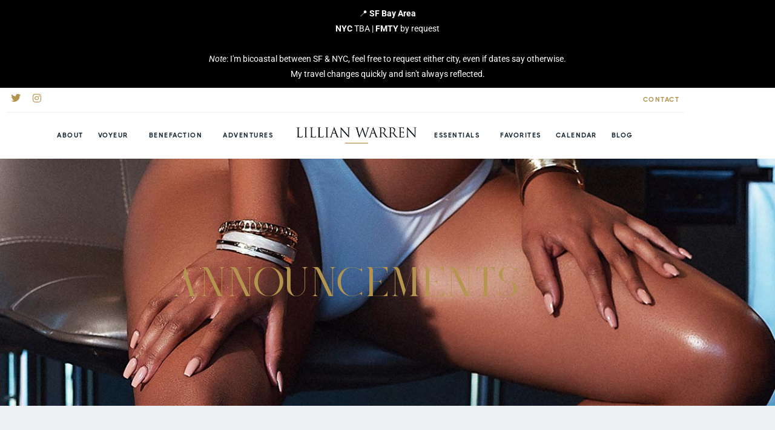

--- FILE ---
content_type: text/html; charset=UTF-8
request_url: https://lillianwarren.ch/category/announcements/
body_size: 16883
content:
<!doctype html>
<html lang="en-US">
<head>
	<meta charset="UTF-8">
	<meta name="viewport" content="width=device-width, initial-scale=1">
	<link rel="profile" href="https://gmpg.org/xfn/11">
	<title>Announcements &#8211; Lillian Warren</title>
<meta name='robots' content='max-image-preview:large' />
<link rel="alternate" type="application/rss+xml" title="Lillian Warren &raquo; Feed" href="https://lillianwarren.ch/feed/" />
<link rel="alternate" type="application/rss+xml" title="Lillian Warren &raquo; Comments Feed" href="https://lillianwarren.ch/comments/feed/" />
<link rel="alternate" type="application/rss+xml" title="Lillian Warren &raquo; Announcements Category Feed" href="https://lillianwarren.ch/category/announcements/feed/" />
		<!-- This site uses the Google Analytics by MonsterInsights plugin v9.8.0 - Using Analytics tracking - https://www.monsterinsights.com/ -->
							<script src="//www.googletagmanager.com/gtag/js?id=G-5GYM6WWLXP"  data-cfasync="false" data-wpfc-render="false" async></script>
			<script data-cfasync="false" data-wpfc-render="false">
				var mi_version = '9.8.0';
				var mi_track_user = true;
				var mi_no_track_reason = '';
								var MonsterInsightsDefaultLocations = {"page_location":"https:\/\/lillianwarren.ch\/category\/announcements\/"};
								if ( typeof MonsterInsightsPrivacyGuardFilter === 'function' ) {
					var MonsterInsightsLocations = (typeof MonsterInsightsExcludeQuery === 'object') ? MonsterInsightsPrivacyGuardFilter( MonsterInsightsExcludeQuery ) : MonsterInsightsPrivacyGuardFilter( MonsterInsightsDefaultLocations );
				} else {
					var MonsterInsightsLocations = (typeof MonsterInsightsExcludeQuery === 'object') ? MonsterInsightsExcludeQuery : MonsterInsightsDefaultLocations;
				}

								var disableStrs = [
										'ga-disable-G-5GYM6WWLXP',
									];

				/* Function to detect opted out users */
				function __gtagTrackerIsOptedOut() {
					for (var index = 0; index < disableStrs.length; index++) {
						if (document.cookie.indexOf(disableStrs[index] + '=true') > -1) {
							return true;
						}
					}

					return false;
				}

				/* Disable tracking if the opt-out cookie exists. */
				if (__gtagTrackerIsOptedOut()) {
					for (var index = 0; index < disableStrs.length; index++) {
						window[disableStrs[index]] = true;
					}
				}

				/* Opt-out function */
				function __gtagTrackerOptout() {
					for (var index = 0; index < disableStrs.length; index++) {
						document.cookie = disableStrs[index] + '=true; expires=Thu, 31 Dec 2099 23:59:59 UTC; path=/';
						window[disableStrs[index]] = true;
					}
				}

				if ('undefined' === typeof gaOptout) {
					function gaOptout() {
						__gtagTrackerOptout();
					}
				}
								window.dataLayer = window.dataLayer || [];

				window.MonsterInsightsDualTracker = {
					helpers: {},
					trackers: {},
				};
				if (mi_track_user) {
					function __gtagDataLayer() {
						dataLayer.push(arguments);
					}

					function __gtagTracker(type, name, parameters) {
						if (!parameters) {
							parameters = {};
						}

						if (parameters.send_to) {
							__gtagDataLayer.apply(null, arguments);
							return;
						}

						if (type === 'event') {
														parameters.send_to = monsterinsights_frontend.v4_id;
							var hookName = name;
							if (typeof parameters['event_category'] !== 'undefined') {
								hookName = parameters['event_category'] + ':' + name;
							}

							if (typeof MonsterInsightsDualTracker.trackers[hookName] !== 'undefined') {
								MonsterInsightsDualTracker.trackers[hookName](parameters);
							} else {
								__gtagDataLayer('event', name, parameters);
							}
							
						} else {
							__gtagDataLayer.apply(null, arguments);
						}
					}

					__gtagTracker('js', new Date());
					__gtagTracker('set', {
						'developer_id.dZGIzZG': true,
											});
					if ( MonsterInsightsLocations.page_location ) {
						__gtagTracker('set', MonsterInsightsLocations);
					}
										__gtagTracker('config', 'G-5GYM6WWLXP', {"forceSSL":"true","link_attribution":"true"} );
										window.gtag = __gtagTracker;										(function () {
						/* https://developers.google.com/analytics/devguides/collection/analyticsjs/ */
						/* ga and __gaTracker compatibility shim. */
						var noopfn = function () {
							return null;
						};
						var newtracker = function () {
							return new Tracker();
						};
						var Tracker = function () {
							return null;
						};
						var p = Tracker.prototype;
						p.get = noopfn;
						p.set = noopfn;
						p.send = function () {
							var args = Array.prototype.slice.call(arguments);
							args.unshift('send');
							__gaTracker.apply(null, args);
						};
						var __gaTracker = function () {
							var len = arguments.length;
							if (len === 0) {
								return;
							}
							var f = arguments[len - 1];
							if (typeof f !== 'object' || f === null || typeof f.hitCallback !== 'function') {
								if ('send' === arguments[0]) {
									var hitConverted, hitObject = false, action;
									if ('event' === arguments[1]) {
										if ('undefined' !== typeof arguments[3]) {
											hitObject = {
												'eventAction': arguments[3],
												'eventCategory': arguments[2],
												'eventLabel': arguments[4],
												'value': arguments[5] ? arguments[5] : 1,
											}
										}
									}
									if ('pageview' === arguments[1]) {
										if ('undefined' !== typeof arguments[2]) {
											hitObject = {
												'eventAction': 'page_view',
												'page_path': arguments[2],
											}
										}
									}
									if (typeof arguments[2] === 'object') {
										hitObject = arguments[2];
									}
									if (typeof arguments[5] === 'object') {
										Object.assign(hitObject, arguments[5]);
									}
									if ('undefined' !== typeof arguments[1].hitType) {
										hitObject = arguments[1];
										if ('pageview' === hitObject.hitType) {
											hitObject.eventAction = 'page_view';
										}
									}
									if (hitObject) {
										action = 'timing' === arguments[1].hitType ? 'timing_complete' : hitObject.eventAction;
										hitConverted = mapArgs(hitObject);
										__gtagTracker('event', action, hitConverted);
									}
								}
								return;
							}

							function mapArgs(args) {
								var arg, hit = {};
								var gaMap = {
									'eventCategory': 'event_category',
									'eventAction': 'event_action',
									'eventLabel': 'event_label',
									'eventValue': 'event_value',
									'nonInteraction': 'non_interaction',
									'timingCategory': 'event_category',
									'timingVar': 'name',
									'timingValue': 'value',
									'timingLabel': 'event_label',
									'page': 'page_path',
									'location': 'page_location',
									'title': 'page_title',
									'referrer' : 'page_referrer',
								};
								for (arg in args) {
																		if (!(!args.hasOwnProperty(arg) || !gaMap.hasOwnProperty(arg))) {
										hit[gaMap[arg]] = args[arg];
									} else {
										hit[arg] = args[arg];
									}
								}
								return hit;
							}

							try {
								f.hitCallback();
							} catch (ex) {
							}
						};
						__gaTracker.create = newtracker;
						__gaTracker.getByName = newtracker;
						__gaTracker.getAll = function () {
							return [];
						};
						__gaTracker.remove = noopfn;
						__gaTracker.loaded = true;
						window['__gaTracker'] = __gaTracker;
					})();
									} else {
										console.log("");
					(function () {
						function __gtagTracker() {
							return null;
						}

						window['__gtagTracker'] = __gtagTracker;
						window['gtag'] = __gtagTracker;
					})();
									}
			</script>
			
							<!-- / Google Analytics by MonsterInsights -->
		<style id='wp-img-auto-sizes-contain-inline-css'>
img:is([sizes=auto i],[sizes^="auto," i]){contain-intrinsic-size:3000px 1500px}
/*# sourceURL=wp-img-auto-sizes-contain-inline-css */
</style>
<style id='global-styles-inline-css'>
:root{--wp--preset--aspect-ratio--square: 1;--wp--preset--aspect-ratio--4-3: 4/3;--wp--preset--aspect-ratio--3-4: 3/4;--wp--preset--aspect-ratio--3-2: 3/2;--wp--preset--aspect-ratio--2-3: 2/3;--wp--preset--aspect-ratio--16-9: 16/9;--wp--preset--aspect-ratio--9-16: 9/16;--wp--preset--color--black: #000000;--wp--preset--color--cyan-bluish-gray: #abb8c3;--wp--preset--color--white: #ffffff;--wp--preset--color--pale-pink: #f78da7;--wp--preset--color--vivid-red: #cf2e2e;--wp--preset--color--luminous-vivid-orange: #ff6900;--wp--preset--color--luminous-vivid-amber: #fcb900;--wp--preset--color--light-green-cyan: #7bdcb5;--wp--preset--color--vivid-green-cyan: #00d084;--wp--preset--color--pale-cyan-blue: #8ed1fc;--wp--preset--color--vivid-cyan-blue: #0693e3;--wp--preset--color--vivid-purple: #9b51e0;--wp--preset--gradient--vivid-cyan-blue-to-vivid-purple: linear-gradient(135deg,rgb(6,147,227) 0%,rgb(155,81,224) 100%);--wp--preset--gradient--light-green-cyan-to-vivid-green-cyan: linear-gradient(135deg,rgb(122,220,180) 0%,rgb(0,208,130) 100%);--wp--preset--gradient--luminous-vivid-amber-to-luminous-vivid-orange: linear-gradient(135deg,rgb(252,185,0) 0%,rgb(255,105,0) 100%);--wp--preset--gradient--luminous-vivid-orange-to-vivid-red: linear-gradient(135deg,rgb(255,105,0) 0%,rgb(207,46,46) 100%);--wp--preset--gradient--very-light-gray-to-cyan-bluish-gray: linear-gradient(135deg,rgb(238,238,238) 0%,rgb(169,184,195) 100%);--wp--preset--gradient--cool-to-warm-spectrum: linear-gradient(135deg,rgb(74,234,220) 0%,rgb(151,120,209) 20%,rgb(207,42,186) 40%,rgb(238,44,130) 60%,rgb(251,105,98) 80%,rgb(254,248,76) 100%);--wp--preset--gradient--blush-light-purple: linear-gradient(135deg,rgb(255,206,236) 0%,rgb(152,150,240) 100%);--wp--preset--gradient--blush-bordeaux: linear-gradient(135deg,rgb(254,205,165) 0%,rgb(254,45,45) 50%,rgb(107,0,62) 100%);--wp--preset--gradient--luminous-dusk: linear-gradient(135deg,rgb(255,203,112) 0%,rgb(199,81,192) 50%,rgb(65,88,208) 100%);--wp--preset--gradient--pale-ocean: linear-gradient(135deg,rgb(255,245,203) 0%,rgb(182,227,212) 50%,rgb(51,167,181) 100%);--wp--preset--gradient--electric-grass: linear-gradient(135deg,rgb(202,248,128) 0%,rgb(113,206,126) 100%);--wp--preset--gradient--midnight: linear-gradient(135deg,rgb(2,3,129) 0%,rgb(40,116,252) 100%);--wp--preset--font-size--small: 13px;--wp--preset--font-size--medium: 20px;--wp--preset--font-size--large: 36px;--wp--preset--font-size--x-large: 42px;--wp--preset--spacing--20: 0.44rem;--wp--preset--spacing--30: 0.67rem;--wp--preset--spacing--40: 1rem;--wp--preset--spacing--50: 1.5rem;--wp--preset--spacing--60: 2.25rem;--wp--preset--spacing--70: 3.38rem;--wp--preset--spacing--80: 5.06rem;--wp--preset--shadow--natural: 6px 6px 9px rgba(0, 0, 0, 0.2);--wp--preset--shadow--deep: 12px 12px 50px rgba(0, 0, 0, 0.4);--wp--preset--shadow--sharp: 6px 6px 0px rgba(0, 0, 0, 0.2);--wp--preset--shadow--outlined: 6px 6px 0px -3px rgb(255, 255, 255), 6px 6px rgb(0, 0, 0);--wp--preset--shadow--crisp: 6px 6px 0px rgb(0, 0, 0);}:root { --wp--style--global--content-size: 800px;--wp--style--global--wide-size: 1200px; }:where(body) { margin: 0; }.wp-site-blocks > .alignleft { float: left; margin-right: 2em; }.wp-site-blocks > .alignright { float: right; margin-left: 2em; }.wp-site-blocks > .aligncenter { justify-content: center; margin-left: auto; margin-right: auto; }:where(.wp-site-blocks) > * { margin-block-start: 24px; margin-block-end: 0; }:where(.wp-site-blocks) > :first-child { margin-block-start: 0; }:where(.wp-site-blocks) > :last-child { margin-block-end: 0; }:root { --wp--style--block-gap: 24px; }:root :where(.is-layout-flow) > :first-child{margin-block-start: 0;}:root :where(.is-layout-flow) > :last-child{margin-block-end: 0;}:root :where(.is-layout-flow) > *{margin-block-start: 24px;margin-block-end: 0;}:root :where(.is-layout-constrained) > :first-child{margin-block-start: 0;}:root :where(.is-layout-constrained) > :last-child{margin-block-end: 0;}:root :where(.is-layout-constrained) > *{margin-block-start: 24px;margin-block-end: 0;}:root :where(.is-layout-flex){gap: 24px;}:root :where(.is-layout-grid){gap: 24px;}.is-layout-flow > .alignleft{float: left;margin-inline-start: 0;margin-inline-end: 2em;}.is-layout-flow > .alignright{float: right;margin-inline-start: 2em;margin-inline-end: 0;}.is-layout-flow > .aligncenter{margin-left: auto !important;margin-right: auto !important;}.is-layout-constrained > .alignleft{float: left;margin-inline-start: 0;margin-inline-end: 2em;}.is-layout-constrained > .alignright{float: right;margin-inline-start: 2em;margin-inline-end: 0;}.is-layout-constrained > .aligncenter{margin-left: auto !important;margin-right: auto !important;}.is-layout-constrained > :where(:not(.alignleft):not(.alignright):not(.alignfull)){max-width: var(--wp--style--global--content-size);margin-left: auto !important;margin-right: auto !important;}.is-layout-constrained > .alignwide{max-width: var(--wp--style--global--wide-size);}body .is-layout-flex{display: flex;}.is-layout-flex{flex-wrap: wrap;align-items: center;}.is-layout-flex > :is(*, div){margin: 0;}body .is-layout-grid{display: grid;}.is-layout-grid > :is(*, div){margin: 0;}body{padding-top: 0px;padding-right: 0px;padding-bottom: 0px;padding-left: 0px;}a:where(:not(.wp-element-button)){text-decoration: underline;}:root :where(.wp-element-button, .wp-block-button__link){background-color: #32373c;border-width: 0;color: #fff;font-family: inherit;font-size: inherit;font-style: inherit;font-weight: inherit;letter-spacing: inherit;line-height: inherit;padding-top: calc(0.667em + 2px);padding-right: calc(1.333em + 2px);padding-bottom: calc(0.667em + 2px);padding-left: calc(1.333em + 2px);text-decoration: none;text-transform: inherit;}.has-black-color{color: var(--wp--preset--color--black) !important;}.has-cyan-bluish-gray-color{color: var(--wp--preset--color--cyan-bluish-gray) !important;}.has-white-color{color: var(--wp--preset--color--white) !important;}.has-pale-pink-color{color: var(--wp--preset--color--pale-pink) !important;}.has-vivid-red-color{color: var(--wp--preset--color--vivid-red) !important;}.has-luminous-vivid-orange-color{color: var(--wp--preset--color--luminous-vivid-orange) !important;}.has-luminous-vivid-amber-color{color: var(--wp--preset--color--luminous-vivid-amber) !important;}.has-light-green-cyan-color{color: var(--wp--preset--color--light-green-cyan) !important;}.has-vivid-green-cyan-color{color: var(--wp--preset--color--vivid-green-cyan) !important;}.has-pale-cyan-blue-color{color: var(--wp--preset--color--pale-cyan-blue) !important;}.has-vivid-cyan-blue-color{color: var(--wp--preset--color--vivid-cyan-blue) !important;}.has-vivid-purple-color{color: var(--wp--preset--color--vivid-purple) !important;}.has-black-background-color{background-color: var(--wp--preset--color--black) !important;}.has-cyan-bluish-gray-background-color{background-color: var(--wp--preset--color--cyan-bluish-gray) !important;}.has-white-background-color{background-color: var(--wp--preset--color--white) !important;}.has-pale-pink-background-color{background-color: var(--wp--preset--color--pale-pink) !important;}.has-vivid-red-background-color{background-color: var(--wp--preset--color--vivid-red) !important;}.has-luminous-vivid-orange-background-color{background-color: var(--wp--preset--color--luminous-vivid-orange) !important;}.has-luminous-vivid-amber-background-color{background-color: var(--wp--preset--color--luminous-vivid-amber) !important;}.has-light-green-cyan-background-color{background-color: var(--wp--preset--color--light-green-cyan) !important;}.has-vivid-green-cyan-background-color{background-color: var(--wp--preset--color--vivid-green-cyan) !important;}.has-pale-cyan-blue-background-color{background-color: var(--wp--preset--color--pale-cyan-blue) !important;}.has-vivid-cyan-blue-background-color{background-color: var(--wp--preset--color--vivid-cyan-blue) !important;}.has-vivid-purple-background-color{background-color: var(--wp--preset--color--vivid-purple) !important;}.has-black-border-color{border-color: var(--wp--preset--color--black) !important;}.has-cyan-bluish-gray-border-color{border-color: var(--wp--preset--color--cyan-bluish-gray) !important;}.has-white-border-color{border-color: var(--wp--preset--color--white) !important;}.has-pale-pink-border-color{border-color: var(--wp--preset--color--pale-pink) !important;}.has-vivid-red-border-color{border-color: var(--wp--preset--color--vivid-red) !important;}.has-luminous-vivid-orange-border-color{border-color: var(--wp--preset--color--luminous-vivid-orange) !important;}.has-luminous-vivid-amber-border-color{border-color: var(--wp--preset--color--luminous-vivid-amber) !important;}.has-light-green-cyan-border-color{border-color: var(--wp--preset--color--light-green-cyan) !important;}.has-vivid-green-cyan-border-color{border-color: var(--wp--preset--color--vivid-green-cyan) !important;}.has-pale-cyan-blue-border-color{border-color: var(--wp--preset--color--pale-cyan-blue) !important;}.has-vivid-cyan-blue-border-color{border-color: var(--wp--preset--color--vivid-cyan-blue) !important;}.has-vivid-purple-border-color{border-color: var(--wp--preset--color--vivid-purple) !important;}.has-vivid-cyan-blue-to-vivid-purple-gradient-background{background: var(--wp--preset--gradient--vivid-cyan-blue-to-vivid-purple) !important;}.has-light-green-cyan-to-vivid-green-cyan-gradient-background{background: var(--wp--preset--gradient--light-green-cyan-to-vivid-green-cyan) !important;}.has-luminous-vivid-amber-to-luminous-vivid-orange-gradient-background{background: var(--wp--preset--gradient--luminous-vivid-amber-to-luminous-vivid-orange) !important;}.has-luminous-vivid-orange-to-vivid-red-gradient-background{background: var(--wp--preset--gradient--luminous-vivid-orange-to-vivid-red) !important;}.has-very-light-gray-to-cyan-bluish-gray-gradient-background{background: var(--wp--preset--gradient--very-light-gray-to-cyan-bluish-gray) !important;}.has-cool-to-warm-spectrum-gradient-background{background: var(--wp--preset--gradient--cool-to-warm-spectrum) !important;}.has-blush-light-purple-gradient-background{background: var(--wp--preset--gradient--blush-light-purple) !important;}.has-blush-bordeaux-gradient-background{background: var(--wp--preset--gradient--blush-bordeaux) !important;}.has-luminous-dusk-gradient-background{background: var(--wp--preset--gradient--luminous-dusk) !important;}.has-pale-ocean-gradient-background{background: var(--wp--preset--gradient--pale-ocean) !important;}.has-electric-grass-gradient-background{background: var(--wp--preset--gradient--electric-grass) !important;}.has-midnight-gradient-background{background: var(--wp--preset--gradient--midnight) !important;}.has-small-font-size{font-size: var(--wp--preset--font-size--small) !important;}.has-medium-font-size{font-size: var(--wp--preset--font-size--medium) !important;}.has-large-font-size{font-size: var(--wp--preset--font-size--large) !important;}.has-x-large-font-size{font-size: var(--wp--preset--font-size--x-large) !important;}
:root :where(.wp-block-pullquote){font-size: 1.5em;line-height: 1.6;}
/*# sourceURL=global-styles-inline-css */
</style>
<link rel='stylesheet' id='wpo_min-header-0-css' href='https://lillianwarren.ch/wp-content/cache/wpo-minify/1768593983/assets/wpo-minify-header-a4af7bff.min.css' media='all' />
<script src="https://lillianwarren.ch/wp-content/cache/wpo-minify/1768593983/assets/wpo-minify-header-59b20ecd.min.js" id="wpo_min-header-0-js" async data-wp-strategy="async"></script>
<script id="wpo_min-header-1-js-extra">
var ecs_ajax_params = {"ajaxurl":"https://lillianwarren.ch/wp-admin/admin-ajax.php","posts":"{\"category_name\":\"announcements\",\"error\":\"\",\"m\":\"\",\"p\":0,\"post_parent\":\"\",\"subpost\":\"\",\"subpost_id\":\"\",\"attachment\":\"\",\"attachment_id\":0,\"name\":\"\",\"pagename\":\"\",\"page_id\":0,\"second\":\"\",\"minute\":\"\",\"hour\":\"\",\"day\":0,\"monthnum\":0,\"year\":0,\"w\":0,\"tag\":\"\",\"cat\":14,\"tag_id\":\"\",\"author\":\"\",\"author_name\":\"\",\"feed\":\"\",\"tb\":\"\",\"paged\":0,\"meta_key\":\"\",\"meta_value\":\"\",\"preview\":\"\",\"s\":\"\",\"sentence\":\"\",\"title\":\"\",\"fields\":\"all\",\"menu_order\":\"\",\"embed\":\"\",\"category__in\":[],\"category__not_in\":[],\"category__and\":[],\"post__in\":[],\"post__not_in\":[],\"post_name__in\":[],\"tag__in\":[],\"tag__not_in\":[],\"tag__and\":[],\"tag_slug__in\":[],\"tag_slug__and\":[],\"post_parent__in\":[],\"post_parent__not_in\":[],\"author__in\":[],\"author__not_in\":[],\"search_columns\":[],\"ignore_sticky_posts\":false,\"suppress_filters\":false,\"cache_results\":true,\"update_post_term_cache\":true,\"update_menu_item_cache\":false,\"lazy_load_term_meta\":true,\"update_post_meta_cache\":true,\"post_type\":\"\",\"posts_per_page\":10,\"nopaging\":false,\"comments_per_page\":\"50\",\"no_found_rows\":false,\"order\":\"DESC\"}"};
//# sourceURL=wpo_min-header-1-js-extra
</script>
<script src="https://lillianwarren.ch/wp-content/cache/wpo-minify/1768593983/assets/wpo-minify-header-ca45413e.min.js" id="wpo_min-header-1-js"></script>
<link rel="https://api.w.org/" href="https://lillianwarren.ch/wp-json/" /><link rel="alternate" title="JSON" type="application/json" href="https://lillianwarren.ch/wp-json/wp/v2/categories/14" /><link rel="EditURI" type="application/rsd+xml" title="RSD" href="https://lillianwarren.ch/xmlrpc.php?rsd" />
<meta name="generator" content="WordPress 6.9" />
		<script type="text/javascript">
			//<![CDATA[
			var show_msg = '0';
			if (show_msg !== '0') {
				var options = {view_src: "View Source is disabled!", inspect_elem: "Inspect Element is disabled!", right_click: "Right click is disabled!", copy_cut_paste_content: "Cut/Copy/Paste is disabled!", image_drop: "Image Drag-n-Drop is disabled!" }
			} else {
				var options = '';
			}

         	function nocontextmenu(e) { return false; }
         	document.oncontextmenu = nocontextmenu;
         	document.ondragstart = function() { return false;}

			document.onmousedown = function (event) {
				event = (event || window.event);
				if (event.keyCode === 123) {
					if (show_msg !== '0') {show_toast('inspect_elem');}
					return false;
				}
			}
			document.onkeydown = function (event) {
				event = (event || window.event);
				//alert(event.keyCode);   return false;
				if (event.keyCode === 123 ||
						event.ctrlKey && event.shiftKey && event.keyCode === 73 ||
						event.ctrlKey && event.shiftKey && event.keyCode === 75) {
					if (show_msg !== '0') {show_toast('inspect_elem');}
					return false;
				}
				if (event.ctrlKey && event.keyCode === 85) {
					if (show_msg !== '0') {show_toast('view_src');}
					return false;
				}
			}
			function addMultiEventListener(element, eventNames, listener) {
				var events = eventNames.split(' ');
				for (var i = 0, iLen = events.length; i < iLen; i++) {
					element.addEventListener(events[i], function (e) {
						e.preventDefault();
						if (show_msg !== '0') {
							show_toast(listener);
						}
					});
				}
			}
			addMultiEventListener(document, 'contextmenu', 'right_click');
			addMultiEventListener(document, 'cut copy paste print', 'copy_cut_paste_content');
			addMultiEventListener(document, 'drag drop', 'image_drop');
			function show_toast(text) {
				var x = document.getElementById("amm_drcfw_toast_msg");
				x.innerHTML = eval('options.' + text);
				x.className = "show";
				setTimeout(function () {
					x.className = x.className.replace("show", "")
				}, 3000);
			}
		//]]>
		</script>
		<style type="text/css">body * :not(input):not(textarea){user-select:none !important; -webkit-touch-callout: none !important;  -webkit-user-select: none !important; -moz-user-select:none !important; -khtml-user-select:none !important; -ms-user-select: none !important;}#amm_drcfw_toast_msg{visibility:hidden;min-width:250px;margin-left:-125px;background-color:#333;color:#fff;text-align:center;border-radius:2px;padding:16px;position:fixed;z-index:999;left:50%;bottom:30px;font-size:17px}#amm_drcfw_toast_msg.show{visibility:visible;-webkit-animation:fadein .5s,fadeout .5s 2.5s;animation:fadein .5s,fadeout .5s 2.5s}@-webkit-keyframes fadein{from{bottom:0;opacity:0}to{bottom:30px;opacity:1}}@keyframes fadein{from{bottom:0;opacity:0}to{bottom:30px;opacity:1}}@-webkit-keyframes fadeout{from{bottom:30px;opacity:1}to{bottom:0;opacity:0}}@keyframes fadeout{from{bottom:30px;opacity:1}to{bottom:0;opacity:0}}</style>
		<meta name="generator" content="Elementor 3.34.1; features: additional_custom_breakpoints; settings: css_print_method-external, google_font-enabled, font_display-auto">
<script>
jQuery(document).ready(function($) {
  $('.menu-item-1433').on('click', function(e) {
		window.open('https://lillianwarren.ch/calendar/',this.target,'width=800,height=450,scrollbars,resizable');
		return false;
  });
});
</script>
			<style>
				.e-con.e-parent:nth-of-type(n+4):not(.e-lazyloaded):not(.e-no-lazyload),
				.e-con.e-parent:nth-of-type(n+4):not(.e-lazyloaded):not(.e-no-lazyload) * {
					background-image: none !important;
				}
				@media screen and (max-height: 1024px) {
					.e-con.e-parent:nth-of-type(n+3):not(.e-lazyloaded):not(.e-no-lazyload),
					.e-con.e-parent:nth-of-type(n+3):not(.e-lazyloaded):not(.e-no-lazyload) * {
						background-image: none !important;
					}
				}
				@media screen and (max-height: 640px) {
					.e-con.e-parent:nth-of-type(n+2):not(.e-lazyloaded):not(.e-no-lazyload),
					.e-con.e-parent:nth-of-type(n+2):not(.e-lazyloaded):not(.e-no-lazyload) * {
						background-image: none !important;
					}
				}
			</style>
			<link rel="icon" href="https://lillianwarren.ch/wp-content/uploads/2021/04/favicon-150x150.png" sizes="32x32" />
<link rel="icon" href="https://lillianwarren.ch/wp-content/uploads/2021/04/favicon-300x300.png" sizes="192x192" />
<link rel="apple-touch-icon" href="https://lillianwarren.ch/wp-content/uploads/2021/04/favicon-300x300.png" />
<meta name="msapplication-TileImage" content="https://lillianwarren.ch/wp-content/uploads/2021/04/favicon-300x300.png" />
		<style id="wp-custom-css">
			/* First activate the default icon in the video player options, then hide it with custom CSS */

.eicon-play{display:none;}

/* Use this class and change/add the values to display your icon as intended */

.elementor-custom-embed-play{
    width: 100%;
    max-width: 80px;
    content: url(https://lillianwarren.ch/wp-content/uploads/2021/04/video-play.icon_.png);
    transition: 0.1s ease-in-out;
}

/* If you'd like to add a hover state - Example */

.elementor-custom-embed-play:hover{
    max-width: 85px;
}

.dialog-lightbox-widget {
    background-color: transparent !important;
    background-image: none !important;
}
		</style>
		</head>
<body class="archive category category-announcements category-14 wp-custom-logo wp-embed-responsive wp-theme-hello-elementor wp-child-theme-hello-theme-child eio-default esm-default theme-default elementor-page-1083 elementor-default elementor-template-full-width elementor-kit-7">

			<div class="easy-notification-bar easy-notification-bar--align_center">
				<div class="easy-notification-bar-container enb-system-font">
											<div class="easy-notification-bar-message">📍 <b>SF Bay Area</b>
<br><b>NYC</b> TBA | <b>FMTY</b> by request
<br><br><i>Note</i>: I'm bicoastal between SF &amp; NYC, feel free to request either city, even if dates say otherwise.
<br>My travel changes quickly and isn't always reflected.</div>
														</div>
							</div>
			
<a class="skip-link screen-reader-text" href="#content">Skip to content</a>

		<header data-elementor-type="header" data-elementor-id="1597" class="elementor elementor-1597 elementor-location-header" data-elementor-post-type="elementor_library">
					<section class="elementor-section elementor-top-section elementor-element elementor-element-85c2080 she-header-yes she-header-hide-on-scroll-yes elementor-section-boxed elementor-section-height-default elementor-section-height-default" data-id="85c2080" data-element_type="section" id="#top" data-settings="{&quot;background_background&quot;:&quot;classic&quot;,&quot;transparent&quot;:&quot;yes&quot;,&quot;scroll_distance&quot;:{&quot;unit&quot;:&quot;px&quot;,&quot;size&quot;:115,&quot;sizes&quot;:[]},&quot;hide_header&quot;:&quot;yes&quot;,&quot;scroll_distance_hide_header&quot;:{&quot;unit&quot;:&quot;px&quot;,&quot;size&quot;:115,&quot;sizes&quot;:[]},&quot;transparent_on&quot;:[&quot;desktop&quot;,&quot;tablet&quot;,&quot;mobile&quot;],&quot;scroll_distance_tablet&quot;:{&quot;unit&quot;:&quot;px&quot;,&quot;size&quot;:&quot;&quot;,&quot;sizes&quot;:[]},&quot;scroll_distance_mobile&quot;:{&quot;unit&quot;:&quot;px&quot;,&quot;size&quot;:&quot;&quot;,&quot;sizes&quot;:[]},&quot;she_offset_top&quot;:{&quot;unit&quot;:&quot;px&quot;,&quot;size&quot;:0,&quot;sizes&quot;:[]},&quot;she_offset_top_tablet&quot;:{&quot;unit&quot;:&quot;px&quot;,&quot;size&quot;:&quot;&quot;,&quot;sizes&quot;:[]},&quot;she_offset_top_mobile&quot;:{&quot;unit&quot;:&quot;px&quot;,&quot;size&quot;:&quot;&quot;,&quot;sizes&quot;:[]},&quot;she_width&quot;:{&quot;unit&quot;:&quot;%&quot;,&quot;size&quot;:100,&quot;sizes&quot;:[]},&quot;she_width_tablet&quot;:{&quot;unit&quot;:&quot;px&quot;,&quot;size&quot;:&quot;&quot;,&quot;sizes&quot;:[]},&quot;she_width_mobile&quot;:{&quot;unit&quot;:&quot;px&quot;,&quot;size&quot;:&quot;&quot;,&quot;sizes&quot;:[]},&quot;she_padding&quot;:{&quot;unit&quot;:&quot;px&quot;,&quot;top&quot;:0,&quot;right&quot;:&quot;&quot;,&quot;bottom&quot;:0,&quot;left&quot;:&quot;&quot;,&quot;isLinked&quot;:true},&quot;she_padding_tablet&quot;:{&quot;unit&quot;:&quot;px&quot;,&quot;top&quot;:&quot;&quot;,&quot;right&quot;:&quot;&quot;,&quot;bottom&quot;:&quot;&quot;,&quot;left&quot;:&quot;&quot;,&quot;isLinked&quot;:true},&quot;she_padding_mobile&quot;:{&quot;unit&quot;:&quot;px&quot;,&quot;top&quot;:&quot;&quot;,&quot;right&quot;:&quot;&quot;,&quot;bottom&quot;:&quot;&quot;,&quot;left&quot;:&quot;&quot;,&quot;isLinked&quot;:true},&quot;scroll_distance_hide_header_tablet&quot;:{&quot;unit&quot;:&quot;px&quot;,&quot;size&quot;:&quot;&quot;,&quot;sizes&quot;:[]},&quot;scroll_distance_hide_header_mobile&quot;:{&quot;unit&quot;:&quot;px&quot;,&quot;size&quot;:&quot;&quot;,&quot;sizes&quot;:[]}}">
						<div class="elementor-container elementor-column-gap-default">
					<div class="elementor-column elementor-col-100 elementor-top-column elementor-element elementor-element-ed14860" data-id="ed14860" data-element_type="column">
			<div class="elementor-widget-wrap elementor-element-populated">
						<section class="elementor-section elementor-inner-section elementor-element elementor-element-2cd3a77 elementor-section-boxed elementor-section-height-default elementor-section-height-default" data-id="2cd3a77" data-element_type="section">
						<div class="elementor-container elementor-column-gap-default">
					<div class="elementor-column elementor-col-100 elementor-inner-column elementor-element elementor-element-8bc255f" data-id="8bc255f" data-element_type="column">
			<div class="elementor-widget-wrap elementor-element-populated">
						<div class="elementor-element elementor-element-0567c32 elementor-shape-square e-grid-align-left e-grid-align-mobile-center elementor-widget__width-auto elementor-grid-0 elementor-widget elementor-widget-social-icons" data-id="0567c32" data-element_type="widget" data-widget_type="social-icons.default">
				<div class="elementor-widget-container">
							<div class="elementor-social-icons-wrapper elementor-grid" role="list">
							<span class="elementor-grid-item" role="listitem">
					<a class="elementor-icon elementor-social-icon elementor-social-icon-twitter elementor-repeater-item-47b0468" href="https://twitter.com/LillianWarrenSF" target="_blank">
						<span class="elementor-screen-only">Twitter</span>
						<i aria-hidden="true" class="fab fa-twitter"></i>					</a>
				</span>
							<span class="elementor-grid-item" role="listitem">
					<a class="elementor-icon elementor-social-icon elementor-social-icon-instagram elementor-repeater-item-74addd2" href="https://www.instagram.com/LillianWarrenSF/" target="_blank">
						<span class="elementor-screen-only">Instagram</span>
						<i aria-hidden="true" class="fab fa-instagram"></i>					</a>
				</span>
					</div>
						</div>
				</div>
				<div class="elementor-element elementor-element-83c4662 elementor-nav-menu--dropdown-none elementor-widget__width-auto elementor-widget-tablet__width-auto elementor-widget-mobile__width-auto elementor-widget elementor-widget-nav-menu" data-id="83c4662" data-element_type="widget" data-settings="{&quot;submenu_icon&quot;:{&quot;value&quot;:&quot;&lt;i class=\&quot;\&quot; aria-hidden=\&quot;true\&quot;&gt;&lt;\/i&gt;&quot;,&quot;library&quot;:&quot;&quot;},&quot;layout&quot;:&quot;horizontal&quot;}" data-widget_type="nav-menu.default">
				<div class="elementor-widget-container">
								<nav aria-label="Menu" class="elementor-nav-menu--main elementor-nav-menu__container elementor-nav-menu--layout-horizontal e--pointer-none">
				<ul id="menu-1-83c4662" class="elementor-nav-menu"><li class="menu-item menu-item-type-custom menu-item-object-custom menu-item-1728"><a target="_blank" href="https://lillianwarren.ch/about/#contact-section" class="elementor-item elementor-item-anchor">Contact</a></li>
</ul>			</nav>
						<nav class="elementor-nav-menu--dropdown elementor-nav-menu__container" aria-hidden="true">
				<ul id="menu-2-83c4662" class="elementor-nav-menu"><li class="menu-item menu-item-type-custom menu-item-object-custom menu-item-1728"><a target="_blank" href="https://lillianwarren.ch/about/#contact-section" class="elementor-item elementor-item-anchor" tabindex="-1">Contact</a></li>
</ul>			</nav>
						</div>
				</div>
					</div>
		</div>
					</div>
		</section>
				<section class="elementor-section elementor-inner-section elementor-element elementor-element-e4456d4 elementor-section-boxed elementor-section-height-default elementor-section-height-default" data-id="e4456d4" data-element_type="section">
						<div class="elementor-container elementor-column-gap-default">
					<div class="elementor-column elementor-col-100 elementor-inner-column elementor-element elementor-element-ad53461" data-id="ad53461" data-element_type="column">
			<div class="elementor-widget-wrap elementor-element-populated">
						<div class="elementor-element elementor-element-8854d82 elementor-nav-menu--dropdown-none elementor-widget__width-auto elementor-widget elementor-widget-nav-menu" data-id="8854d82" data-element_type="widget" data-settings="{&quot;submenu_icon&quot;:{&quot;value&quot;:&quot;&lt;i class=\&quot;\&quot; aria-hidden=\&quot;true\&quot;&gt;&lt;\/i&gt;&quot;,&quot;library&quot;:&quot;&quot;},&quot;layout&quot;:&quot;horizontal&quot;}" data-widget_type="nav-menu.default">
				<div class="elementor-widget-container">
								<nav aria-label="Menu" class="elementor-nav-menu--main elementor-nav-menu__container elementor-nav-menu--layout-horizontal e--pointer-none">
				<ul id="menu-1-8854d82" class="elementor-nav-menu"><li class="menu-item menu-item-type-post_type menu-item-object-page menu-item-1671"><a href="https://lillianwarren.ch/about/" class="elementor-item">About</a></li>
<li class="menu-item menu-item-type-custom menu-item-object-custom menu-item-has-children menu-item-113"><a href="https://lillianwarren.ch/about/#voyeur-section" class="elementor-item elementor-item-anchor">Voyeur</a>
<ul class="sub-menu elementor-nav-menu--dropdown">
	<li class="menu-item menu-item-type-post_type menu-item-object-page menu-item-745"><a href="https://lillianwarren.ch/gallery/" class="elementor-sub-item">Gallery</a></li>
</ul>
</li>
<li class="menu-item menu-item-type-custom menu-item-object-custom menu-item-has-children menu-item-114"><a target="_blank" href="/lillianwarren/about/#benefaction-section" class="elementor-item elementor-item-anchor">Benefaction</a>
<ul class="sub-menu elementor-nav-menu--dropdown">
	<li class="menu-item menu-item-type-custom menu-item-object-custom menu-item-1740"><a target="_blank" href="https://lillianwarren.ch/about/#benefaction-section" class="elementor-sub-item elementor-item-anchor">Experiences</a></li>
	<li class="menu-item menu-item-type-custom menu-item-object-custom menu-item-1741"><a target="_blank" href="https://lillianwarren.ch/about/#patronages-section" class="elementor-sub-item elementor-item-anchor">Social</a></li>
	<li class="menu-item menu-item-type-post_type menu-item-object-page menu-item-1745"><a href="https://lillianwarren.ch/arrangements/" class="elementor-sub-item">Arrangements</a></li>
</ul>
</li>
<li class="menu-item menu-item-type-custom menu-item-object-custom menu-item-has-children menu-item-115"><a target="_blank" href="https://lillianwarren.ch/about/#adventures-section" class="elementor-item elementor-item-anchor">Adventures</a>
<ul class="sub-menu elementor-nav-menu--dropdown">
	<li class="menu-item menu-item-type-post_type menu-item-object-page menu-item-1656"><a href="https://lillianwarren.ch/sf-dates/" class="elementor-sub-item">SF Bay Area Date Ideas</a></li>
	<li class="menu-item menu-item-type-post_type menu-item-object-page menu-item-1657"><a href="https://lillianwarren.ch/travel/" class="elementor-sub-item">Travels</a></li>
	<li class="menu-item menu-item-type-custom menu-item-object-custom menu-item-2491"><a href="https://lillianwarren.ch/friends" class="elementor-sub-item">Friends</a></li>
</ul>
</li>
</ul>			</nav>
						<nav class="elementor-nav-menu--dropdown elementor-nav-menu__container" aria-hidden="true">
				<ul id="menu-2-8854d82" class="elementor-nav-menu"><li class="menu-item menu-item-type-post_type menu-item-object-page menu-item-1671"><a href="https://lillianwarren.ch/about/" class="elementor-item" tabindex="-1">About</a></li>
<li class="menu-item menu-item-type-custom menu-item-object-custom menu-item-has-children menu-item-113"><a href="https://lillianwarren.ch/about/#voyeur-section" class="elementor-item elementor-item-anchor" tabindex="-1">Voyeur</a>
<ul class="sub-menu elementor-nav-menu--dropdown">
	<li class="menu-item menu-item-type-post_type menu-item-object-page menu-item-745"><a href="https://lillianwarren.ch/gallery/" class="elementor-sub-item" tabindex="-1">Gallery</a></li>
</ul>
</li>
<li class="menu-item menu-item-type-custom menu-item-object-custom menu-item-has-children menu-item-114"><a target="_blank" href="/lillianwarren/about/#benefaction-section" class="elementor-item elementor-item-anchor" tabindex="-1">Benefaction</a>
<ul class="sub-menu elementor-nav-menu--dropdown">
	<li class="menu-item menu-item-type-custom menu-item-object-custom menu-item-1740"><a target="_blank" href="https://lillianwarren.ch/about/#benefaction-section" class="elementor-sub-item elementor-item-anchor" tabindex="-1">Experiences</a></li>
	<li class="menu-item menu-item-type-custom menu-item-object-custom menu-item-1741"><a target="_blank" href="https://lillianwarren.ch/about/#patronages-section" class="elementor-sub-item elementor-item-anchor" tabindex="-1">Social</a></li>
	<li class="menu-item menu-item-type-post_type menu-item-object-page menu-item-1745"><a href="https://lillianwarren.ch/arrangements/" class="elementor-sub-item" tabindex="-1">Arrangements</a></li>
</ul>
</li>
<li class="menu-item menu-item-type-custom menu-item-object-custom menu-item-has-children menu-item-115"><a target="_blank" href="https://lillianwarren.ch/about/#adventures-section" class="elementor-item elementor-item-anchor" tabindex="-1">Adventures</a>
<ul class="sub-menu elementor-nav-menu--dropdown">
	<li class="menu-item menu-item-type-post_type menu-item-object-page menu-item-1656"><a href="https://lillianwarren.ch/sf-dates/" class="elementor-sub-item" tabindex="-1">SF Bay Area Date Ideas</a></li>
	<li class="menu-item menu-item-type-post_type menu-item-object-page menu-item-1657"><a href="https://lillianwarren.ch/travel/" class="elementor-sub-item" tabindex="-1">Travels</a></li>
	<li class="menu-item menu-item-type-custom menu-item-object-custom menu-item-2491"><a href="https://lillianwarren.ch/friends" class="elementor-sub-item" tabindex="-1">Friends</a></li>
</ul>
</li>
</ul>			</nav>
						</div>
				</div>
				<div class="elementor-element elementor-element-d448697 elementor-widget__width-auto elementor-widget elementor-widget-theme-site-logo elementor-widget-image" data-id="d448697" data-element_type="widget" data-widget_type="theme-site-logo.default">
				<div class="elementor-widget-container">
											<a href="https://lillianwarren.ch">
			<img width="350" height="46" src="https://lillianwarren.ch/wp-content/uploads/2021/04/logo-color.png" class="attachment-full size-full wp-image-108" alt="" srcset="https://lillianwarren.ch/wp-content/uploads/2021/04/logo-color.png 350w, https://lillianwarren.ch/wp-content/uploads/2021/04/logo-color-300x39.png 300w" sizes="(max-width: 350px) 100vw, 350px" />				</a>
											</div>
				</div>
				<div class="elementor-element elementor-element-36374ec elementor-nav-menu--dropdown-none elementor-widget__width-auto elementor-widget elementor-widget-nav-menu" data-id="36374ec" data-element_type="widget" data-settings="{&quot;submenu_icon&quot;:{&quot;value&quot;:&quot;&lt;i class=\&quot;\&quot; aria-hidden=\&quot;true\&quot;&gt;&lt;\/i&gt;&quot;,&quot;library&quot;:&quot;&quot;},&quot;layout&quot;:&quot;horizontal&quot;}" data-widget_type="nav-menu.default">
				<div class="elementor-widget-container">
								<nav aria-label="Menu" class="elementor-nav-menu--main elementor-nav-menu__container elementor-nav-menu--layout-horizontal e--pointer-none">
				<ul id="menu-1-36374ec" class="elementor-nav-menu"><li class="menu-item menu-item-type-custom menu-item-object-custom menu-item-has-children menu-item-116"><a target="_blank" href="https://lillianwarren.ch/about/#essentials-section" class="elementor-item elementor-item-anchor">Essentials</a>
<ul class="sub-menu elementor-nav-menu--dropdown">
	<li class="menu-item menu-item-type-custom menu-item-object-custom menu-item-1660"><a target="_blank" href="https://lillianwarren.ch/about/#essentials-section" class="elementor-sub-item elementor-item-anchor">Etiquette</a></li>
	<li class="menu-item menu-item-type-post_type menu-item-object-page menu-item-1659"><a href="https://lillianwarren.ch/faq/" class="elementor-sub-item">FAQ</a></li>
</ul>
</li>
<li class="menu-item menu-item-type-custom menu-item-object-custom menu-item-117"><a target="_blank" href="https://lillianwarren.ch/about/#favorites-section" class="elementor-item elementor-item-anchor">Favorites</a></li>
<li class="menu-item menu-item-type-post_type menu-item-object-page menu-item-1433"><a href="https://lillianwarren.ch/calendar/" class="elementor-item">Calendar</a></li>
<li class="menu-item menu-item-type-post_type menu-item-object-page menu-item-805"><a href="https://lillianwarren.ch/blog/" class="elementor-item">Blog</a></li>
</ul>			</nav>
						<nav class="elementor-nav-menu--dropdown elementor-nav-menu__container" aria-hidden="true">
				<ul id="menu-2-36374ec" class="elementor-nav-menu"><li class="menu-item menu-item-type-custom menu-item-object-custom menu-item-has-children menu-item-116"><a target="_blank" href="https://lillianwarren.ch/about/#essentials-section" class="elementor-item elementor-item-anchor" tabindex="-1">Essentials</a>
<ul class="sub-menu elementor-nav-menu--dropdown">
	<li class="menu-item menu-item-type-custom menu-item-object-custom menu-item-1660"><a target="_blank" href="https://lillianwarren.ch/about/#essentials-section" class="elementor-sub-item elementor-item-anchor" tabindex="-1">Etiquette</a></li>
	<li class="menu-item menu-item-type-post_type menu-item-object-page menu-item-1659"><a href="https://lillianwarren.ch/faq/" class="elementor-sub-item" tabindex="-1">FAQ</a></li>
</ul>
</li>
<li class="menu-item menu-item-type-custom menu-item-object-custom menu-item-117"><a target="_blank" href="https://lillianwarren.ch/about/#favorites-section" class="elementor-item elementor-item-anchor" tabindex="-1">Favorites</a></li>
<li class="menu-item menu-item-type-post_type menu-item-object-page menu-item-1433"><a href="https://lillianwarren.ch/calendar/" class="elementor-item" tabindex="-1">Calendar</a></li>
<li class="menu-item menu-item-type-post_type menu-item-object-page menu-item-805"><a href="https://lillianwarren.ch/blog/" class="elementor-item" tabindex="-1">Blog</a></li>
</ul>			</nav>
						</div>
				</div>
				<div class="elementor-element elementor-element-6ecae39 elementor-widget-tablet__width-auto elementor-widget elementor-widget-image" data-id="6ecae39" data-element_type="widget" data-widget_type="image.default">
				<div class="elementor-widget-container">
																<a href="https://lillianwarren.ch">
							<img width="350" height="46" src="https://lillianwarren.ch/wp-content/uploads/2021/04/logo-mobile-color.png" class="attachment-large size-large wp-image-787" alt="" srcset="https://lillianwarren.ch/wp-content/uploads/2021/04/logo-mobile-color.png 350w, https://lillianwarren.ch/wp-content/uploads/2021/04/logo-mobile-color-300x39.png 300w" sizes="(max-width: 350px) 100vw, 350px" />								</a>
															</div>
				</div>
				<div class="elementor-element elementor-element-f60977c elementor-nav-menu--stretch elementor-widget__width-auto elementor-nav-menu--dropdown-tablet elementor-nav-menu__text-align-aside elementor-nav-menu--toggle elementor-nav-menu--burger elementor-widget elementor-widget-nav-menu" data-id="f60977c" data-element_type="widget" data-settings="{&quot;full_width&quot;:&quot;stretch&quot;,&quot;submenu_icon&quot;:{&quot;value&quot;:&quot;&lt;i class=\&quot;\&quot; aria-hidden=\&quot;true\&quot;&gt;&lt;\/i&gt;&quot;,&quot;library&quot;:&quot;&quot;},&quot;layout&quot;:&quot;horizontal&quot;,&quot;toggle&quot;:&quot;burger&quot;}" data-widget_type="nav-menu.default">
				<div class="elementor-widget-container">
								<nav aria-label="Menu" class="elementor-nav-menu--main elementor-nav-menu__container elementor-nav-menu--layout-horizontal e--pointer-none">
				<ul id="menu-1-f60977c" class="elementor-nav-menu"><li class="menu-item menu-item-type-post_type menu-item-object-page menu-item-804"><a href="https://lillianwarren.ch/about/" class="elementor-item">About</a></li>
<li class="menu-item menu-item-type-custom menu-item-object-custom menu-item-has-children menu-item-131"><a href="https://lillianwarren.ch/about/#voyeur-section" class="elementor-item elementor-item-anchor">Voyeur</a>
<ul class="sub-menu elementor-nav-menu--dropdown">
	<li class="menu-item menu-item-type-post_type menu-item-object-page menu-item-748"><a href="https://lillianwarren.ch/gallery/" class="elementor-sub-item">Gallery</a></li>
</ul>
</li>
<li class="menu-item menu-item-type-custom menu-item-object-custom menu-item-132"><a href="https://lillianwarren.ch/about/#benefaction-section" class="elementor-item elementor-item-anchor">Benefaction</a></li>
<li class="menu-item menu-item-type-custom menu-item-object-custom menu-item-134"><a href="https://lillianwarren.ch/about/#essentials-section" class="elementor-item elementor-item-anchor">Essentials</a></li>
<li class="menu-item menu-item-type-custom menu-item-object-custom menu-item-133"><a href="https://lillianwarren.ch/about/#adventures-section" class="elementor-item elementor-item-anchor">Adventures</a></li>
<li class="menu-item menu-item-type-custom menu-item-object-custom menu-item-135"><a href="https://lillianwarren.ch/about/#favorites-section" class="elementor-item elementor-item-anchor">Favorites</a></li>
<li class="menu-item menu-item-type-post_type menu-item-object-page menu-item-2602"><a href="https://lillianwarren.ch/calendar/" class="elementor-item">Calendar</a></li>
<li class="menu-item menu-item-type-post_type menu-item-object-page menu-item-801"><a href="https://lillianwarren.ch/blog/" class="elementor-item">Blog</a></li>
</ul>			</nav>
					<div class="elementor-menu-toggle" role="button" tabindex="0" aria-label="Menu Toggle" aria-expanded="false">
			<i aria-hidden="true" role="presentation" class="elementor-menu-toggle__icon--open eicon-menu-bar"></i><i aria-hidden="true" role="presentation" class="elementor-menu-toggle__icon--close eicon-close"></i>		</div>
					<nav class="elementor-nav-menu--dropdown elementor-nav-menu__container" aria-hidden="true">
				<ul id="menu-2-f60977c" class="elementor-nav-menu"><li class="menu-item menu-item-type-post_type menu-item-object-page menu-item-804"><a href="https://lillianwarren.ch/about/" class="elementor-item" tabindex="-1">About</a></li>
<li class="menu-item menu-item-type-custom menu-item-object-custom menu-item-has-children menu-item-131"><a href="https://lillianwarren.ch/about/#voyeur-section" class="elementor-item elementor-item-anchor" tabindex="-1">Voyeur</a>
<ul class="sub-menu elementor-nav-menu--dropdown">
	<li class="menu-item menu-item-type-post_type menu-item-object-page menu-item-748"><a href="https://lillianwarren.ch/gallery/" class="elementor-sub-item" tabindex="-1">Gallery</a></li>
</ul>
</li>
<li class="menu-item menu-item-type-custom menu-item-object-custom menu-item-132"><a href="https://lillianwarren.ch/about/#benefaction-section" class="elementor-item elementor-item-anchor" tabindex="-1">Benefaction</a></li>
<li class="menu-item menu-item-type-custom menu-item-object-custom menu-item-134"><a href="https://lillianwarren.ch/about/#essentials-section" class="elementor-item elementor-item-anchor" tabindex="-1">Essentials</a></li>
<li class="menu-item menu-item-type-custom menu-item-object-custom menu-item-133"><a href="https://lillianwarren.ch/about/#adventures-section" class="elementor-item elementor-item-anchor" tabindex="-1">Adventures</a></li>
<li class="menu-item menu-item-type-custom menu-item-object-custom menu-item-135"><a href="https://lillianwarren.ch/about/#favorites-section" class="elementor-item elementor-item-anchor" tabindex="-1">Favorites</a></li>
<li class="menu-item menu-item-type-post_type menu-item-object-page menu-item-2602"><a href="https://lillianwarren.ch/calendar/" class="elementor-item" tabindex="-1">Calendar</a></li>
<li class="menu-item menu-item-type-post_type menu-item-object-page menu-item-801"><a href="https://lillianwarren.ch/blog/" class="elementor-item" tabindex="-1">Blog</a></li>
</ul>			</nav>
						</div>
				</div>
					</div>
		</div>
					</div>
		</section>
					</div>
		</div>
					</div>
		</section>
				</header>
				<div data-elementor-type="archive" data-elementor-id="1083" class="elementor elementor-1083 elementor-location-archive" data-elementor-post-type="elementor_library">
					<section class="elementor-section elementor-top-section elementor-element elementor-element-4fff52e elementor-section-boxed elementor-section-height-default elementor-section-height-default" data-id="4fff52e" data-element_type="section" data-settings="{&quot;background_background&quot;:&quot;classic&quot;}">
							<div class="elementor-background-overlay"></div>
							<div class="elementor-container elementor-column-gap-default">
					<div class="elementor-column elementor-col-100 elementor-top-column elementor-element elementor-element-1cd3fa3" data-id="1cd3fa3" data-element_type="column">
			<div class="elementor-widget-wrap elementor-element-populated">
						<div class="elementor-element elementor-element-1dca409 elementor-widget elementor-widget-heading" data-id="1dca409" data-element_type="widget" data-widget_type="heading.default">
				<div class="elementor-widget-container">
					<h1 class="elementor-heading-title elementor-size-default">Announcements</h1>				</div>
				</div>
					</div>
		</div>
					</div>
		</section>
				<section class="elementor-section elementor-top-section elementor-element elementor-element-9bf8f1c elementor-section-boxed elementor-section-height-default elementor-section-height-default" data-id="9bf8f1c" data-element_type="section">
						<div class="elementor-container elementor-column-gap-default">
					<div class="elementor-column elementor-col-100 elementor-top-column elementor-element elementor-element-39fa3b8" data-id="39fa3b8" data-element_type="column">
			<div class="elementor-widget-wrap elementor-element-populated">
						<div class="elementor-element elementor-element-4ea9f5d elementor-posts--thumbnail-none elementor-posts__hover-none elementor-grid-3 elementor-grid-tablet-2 elementor-grid-mobile-1 elementor-widget elementor-widget-posts" data-id="4ea9f5d" data-element_type="widget" data-settings="{&quot;cards_columns&quot;:&quot;3&quot;,&quot;cards_columns_tablet&quot;:&quot;2&quot;,&quot;cards_columns_mobile&quot;:&quot;1&quot;,&quot;cards_row_gap&quot;:{&quot;unit&quot;:&quot;px&quot;,&quot;size&quot;:35,&quot;sizes&quot;:[]},&quot;cards_row_gap_tablet&quot;:{&quot;unit&quot;:&quot;px&quot;,&quot;size&quot;:&quot;&quot;,&quot;sizes&quot;:[]},&quot;cards_row_gap_mobile&quot;:{&quot;unit&quot;:&quot;px&quot;,&quot;size&quot;:&quot;&quot;,&quot;sizes&quot;:[]}}" data-widget_type="posts.cards">
				<div class="elementor-widget-container">
							<div class="elementor-posts-container elementor-posts elementor-posts--skin-cards elementor-grid" role="list">
				<article class="elementor-post elementor-grid-item post-1042 post type-post status-publish format-standard hentry category-announcements" role="listitem">
			<div class="elementor-post__card">
				<div class="elementor-post__text">
				<h3 class="elementor-post__title">
			<a href="https://lillianwarren.ch/for-the-fast-and-curious/" >
				For the Fast and Curious			</a>
		</h3>
				<div class="elementor-post__excerpt">
			<p>She comes in the right gear: Automatic. Automatically stunning. Automatically daring. Automatically fast with cruise control. Once you slip inside her, you can feel the taut, yet supple warmth embracing you as you settle into her seat to turn her on. She greets you with every</p>
		</div>
		
		<a class="elementor-post__read-more" href="https://lillianwarren.ch/for-the-fast-and-curious/" aria-label="Read more about For the Fast and Curious" tabindex="-1" >
			Read More		</a>

				</div>
					</div>
		</article>
				</div>
		
						</div>
				</div>
					</div>
		</div>
					</div>
		</section>
				</div>
				<footer data-elementor-type="footer" data-elementor-id="37" class="elementor elementor-37 elementor-location-footer" data-elementor-post-type="elementor_library">
					<section class="elementor-section elementor-top-section elementor-element elementor-element-f9bb329 elementor-section-content-middle elementor-section-boxed elementor-section-height-default elementor-section-height-default" data-id="f9bb329" data-element_type="section" data-settings="{&quot;background_background&quot;:&quot;classic&quot;}">
						<div class="elementor-container elementor-column-gap-default">
					<div class="elementor-column elementor-col-25 elementor-top-column elementor-element elementor-element-7c9ed8c" data-id="7c9ed8c" data-element_type="column">
			<div class="elementor-widget-wrap elementor-element-populated">
						<div class="elementor-element elementor-element-986fa6b elementor-position-inline-start elementor-widget__width-auto elementor-mobile-position-inline-start elementor-view-default elementor-widget elementor-widget-icon-box" data-id="986fa6b" data-element_type="widget" data-widget_type="icon-box.default">
				<div class="elementor-widget-container">
							<div class="elementor-icon-box-wrapper">

						<div class="elementor-icon-box-icon">
				<a href="https://lillianwarren.ch/appointments/" target="_blank" class="elementor-icon" tabindex="-1" aria-label="Appointments:">
				<svg xmlns="http://www.w3.org/2000/svg" width="46" height="51" viewBox="0 0 46 51" fill="none"><path d="M10.7778 23.05V13.25C10.7778 10.0011 12.0655 6.88526 14.3576 4.58794C16.6497 2.29062 19.7585 1 23 1C26.2415 1 29.3503 2.29062 31.6424 4.58794C33.9345 6.88526 35.2222 10.0011 35.2222 13.25V23.05M5.88889 23.05H40.1111C42.8112 23.05 45 25.2438 45 27.95V45.1C45 47.8062 42.8112 50 40.1111 50H5.88889C3.18883 50 1 47.8062 1 45.1V27.95C1 25.2438 3.18883 23.05 5.88889 23.05Z" stroke="#B4954F" stroke-width="2" stroke-linecap="round" stroke-linejoin="round"></path></svg>				</a>
			</div>
			
						<div class="elementor-icon-box-content">

									<h3 class="elementor-icon-box-title">
						<a href="https://lillianwarren.ch/appointments/" target="_blank" >
							Appointments:						</a>
					</h3>
				
									<p class="elementor-icon-box-description">
						<a href="https://lillianwarren.ch/appointments/">Secure Booking Form</a>					</p>
				
			</div>
			
		</div>
						</div>
				</div>
					</div>
		</div>
				<div class="elementor-column elementor-col-25 elementor-top-column elementor-element elementor-element-49522be" data-id="49522be" data-element_type="column">
			<div class="elementor-widget-wrap elementor-element-populated">
						<div class="elementor-element elementor-element-bc8dba7 elementor-position-inline-start elementor-widget__width-auto elementor-mobile-position-inline-start elementor-view-default elementor-widget elementor-widget-icon-box" data-id="bc8dba7" data-element_type="widget" data-widget_type="icon-box.default">
				<div class="elementor-widget-container">
							<div class="elementor-icon-box-wrapper">

						<div class="elementor-icon-box-icon">
				<a href="mailto:LillianWarren@protonmail.ch" class="elementor-icon" tabindex="-1" aria-label="Email:">
				<svg xmlns="http://www.w3.org/2000/svg" width="45" height="36" viewBox="0 0 45 36" fill="none"><path d="M44 5.25C44 2.9125 42.065 1 39.7 1H5.3C2.935 1 1 2.9125 1 5.25M44 5.25V30.75C44 33.0875 42.065 35 39.7 35H5.3C2.935 35 1 33.0875 1 30.75V5.25M44 5.25L22.5 20.125L1 5.25" stroke="#B4954F" stroke-width="2" stroke-linecap="round" stroke-linejoin="round"></path></svg>				</a>
			</div>
			
						<div class="elementor-icon-box-content">

									<h3 class="elementor-icon-box-title">
						<a href="mailto:LillianWarren@protonmail.ch" >
							Email:						</a>
					</h3>
				
									<p class="elementor-icon-box-description">
						<a href="mailto:LillianWarren@protonmail.ch">lillianwarren@protoNmail.ch</a>					</p>
				
			</div>
			
		</div>
						</div>
				</div>
					</div>
		</div>
				<div class="elementor-column elementor-col-25 elementor-top-column elementor-element elementor-element-116dc33" data-id="116dc33" data-element_type="column">
			<div class="elementor-widget-wrap elementor-element-populated">
						<div class="elementor-element elementor-element-1fd1edd elementor-position-inline-start elementor-widget__width-auto elementor-mobile-position-inline-start elementor-view-default elementor-widget elementor-widget-icon-box" data-id="1fd1edd" data-element_type="widget" data-widget_type="icon-box.default">
				<div class="elementor-widget-container">
							<div class="elementor-icon-box-wrapper">

						<div class="elementor-icon-box-icon">
				<a href="https://lillianwarren.ch/newsletter/" class="elementor-icon" tabindex="-1" aria-label="Newsletter:">
				<svg xmlns="http://www.w3.org/2000/svg" width="46" height="42" viewBox="0 0 46 42" fill="none"><path d="M36.0202 38.8763C35.9269 38.8763 35.8346 38.8576 35.7489 38.8212C35.6632 38.7848 35.586 38.7315 35.5218 38.6647C29.831 32.7306 23.2341 29.967 14.7673 29.967H8.60351C6.30781 29.9268 4.11987 28.9976 2.51074 27.3795C0.901619 25.7614 0 23.5837 0 21.3154C0 19.047 0.901619 16.8693 2.51074 15.2512C4.11987 13.6331 6.30781 12.7039 8.60351 12.6637H14.7645C22.8215 12.6637 29.4164 9.70008 35.519 3.33599C35.5811 3.27116 35.6554 3.21902 35.7378 3.18257C35.8202 3.14612 35.9091 3.12606 35.9994 3.12354C36.0896 3.12102 36.1795 3.13609 36.2639 3.16789C36.3482 3.19969 36.4255 3.24759 36.4911 3.30887C36.5567 3.37014 36.6095 3.44358 36.6464 3.525C36.6833 3.60642 36.7036 3.69423 36.7061 3.7834C36.7087 3.87257 36.6934 3.96137 36.6612 4.04472C36.629 4.12807 36.5806 4.20434 36.5185 4.26918C30.1413 10.9215 23.2272 14.0201 14.7645 14.0201H8.60351C6.67527 14.0651 4.84133 14.8535 3.49368 16.2167C2.14603 17.5799 1.39157 19.4098 1.39157 21.3154C1.39157 23.2209 2.14603 25.0508 3.49368 26.414C4.84133 27.7772 6.67527 28.5656 8.60351 28.6106H14.7645C23.6391 28.6106 30.5532 31.5085 36.5185 37.7315C36.6109 37.8277 36.6726 37.9486 36.6962 38.0792C36.7197 38.2097 36.704 38.3442 36.651 38.466C36.5979 38.5879 36.5099 38.6917 36.3978 38.7646C36.2857 38.8375 36.1544 38.8763 36.0202 38.8763Z" fill="#B4954F"></path><path d="M45.0108 27.9887C44.9867 27.9887 44.9634 27.9887 44.9421 27.9853C44.8523 27.9762 44.7652 27.9496 44.6857 27.9071C44.6063 27.8647 44.5361 27.8071 44.4793 27.7378C44.4224 27.6685 44.3799 27.5888 44.3542 27.5033C44.3286 27.4177 44.3203 27.328 44.3298 27.2393C44.398 26.5977 44.4522 25.9422 44.4925 25.2726C44.4965 25.1832 44.5186 25.0956 44.5575 25.0149C44.5964 24.9341 44.6513 24.8619 44.7189 24.8025C44.7866 24.7431 44.8657 24.6978 44.9514 24.6691C45.0371 24.6405 45.1278 24.6291 45.2181 24.6358C45.3084 24.6412 45.3967 24.6642 45.4779 24.7034C45.5591 24.7427 45.6317 24.7974 45.6915 24.8645C45.7513 24.9315 45.797 25.0096 45.8262 25.0942C45.8553 25.1787 45.8673 25.2682 45.8613 25.3573C45.8201 26.0459 45.7645 26.7205 45.6945 27.381C45.6768 27.548 45.5971 27.7025 45.4709 27.8147C45.3446 27.9269 45.1806 27.9889 45.0108 27.9887Z" fill="#B4954F"></path><path d="M39.2507 42C38.2484 42 36.7657 41.3896 35.3948 38.4816C33.9718 35.4698 32.9922 30.812 32.6414 25.3668C32.5494 23.9304 32.5041 22.4622 32.5041 21.0034C32.5041 19.5446 32.5508 18.0702 32.6414 16.6338C32.9942 11.1887 33.9718 6.52889 35.3955 3.51775C36.7684 0.610367 38.2484 0 39.2507 0C42.8017 0 44.8604 7.10467 45.6032 13.7536C45.6131 13.8421 45.6053 13.9317 45.5801 14.0172C45.555 14.1028 45.5131 14.1826 45.4567 14.2521C45.4004 14.3216 45.3307 14.3795 45.2517 14.4224C45.1727 14.4654 45.086 14.4925 44.9964 14.5023C44.8154 14.5221 44.6339 14.47 44.4917 14.3576C44.3496 14.2452 44.2585 14.0816 44.2385 13.9028C43.3214 5.66624 41.0334 1.35637 39.2507 1.35637C38.3981 1.35637 37.4707 2.32753 36.6421 4.09081C35.3083 6.91342 34.3507 11.5163 34.0136 16.72C33.9237 18.1272 33.8763 19.5683 33.8763 21.0034C33.8763 22.4384 33.9223 23.8728 34.0136 25.28C34.3507 30.4837 35.3083 35.0866 36.6414 37.9085C37.4734 39.6718 38.4001 40.6436 39.25 40.6436C40.6078 40.6436 42.4983 37.9499 43.6626 31.931C43.6777 31.8419 43.7106 31.7566 43.7596 31.6803C43.8085 31.6039 43.8723 31.538 43.9474 31.4864C44.0225 31.4347 44.1072 31.3984 44.1967 31.3796C44.2861 31.3608 44.3785 31.3599 44.4683 31.3768C44.5582 31.3938 44.6437 31.4283 44.7198 31.4783C44.796 31.5284 44.8613 31.593 44.9118 31.6683C44.9623 31.7436 44.9971 31.8281 45.0141 31.9169C45.0311 32.0057 45.03 32.097 45.0108 32.1853C43.8053 38.4226 41.7054 42 39.2507 42Z" fill="#B4954F"></path><path d="M45.3121 21.2475C45.1313 21.2475 44.9577 21.177 44.8291 21.0513C44.7006 20.9256 44.6275 20.7548 44.6257 20.5761C44.6188 19.9115 44.6058 19.2544 44.5783 18.6094C44.5746 18.5203 44.5886 18.4314 44.6197 18.3477C44.6507 18.264 44.6981 18.1872 44.7592 18.1216C44.8203 18.056 44.8939 18.003 44.9757 17.9655C45.0576 17.928 45.1461 17.9068 45.2363 17.9031C45.3264 17.8994 45.4164 17.9133 45.5011 17.9439C45.5859 17.9746 45.6636 18.0214 45.73 18.0818C45.7964 18.1422 45.8501 18.2149 45.8881 18.2957C45.926 18.3766 45.9475 18.464 45.9512 18.5531C45.9794 19.2116 45.9931 19.883 46 20.5619C46.0009 20.651 45.984 20.7393 45.9503 20.8219C45.9167 20.9046 45.8669 20.9798 45.8038 21.0434C45.7407 21.107 45.6655 21.1577 45.5825 21.1926C45.4996 21.2276 45.4105 21.246 45.3204 21.2469L45.3121 21.2475Z" fill="#B4954F"></path><path d="M16.5157 30.0192C16.3859 30.0187 16.2588 29.9831 16.1481 29.9161C16.0375 29.8491 15.9476 29.7534 15.8883 29.6394C15.8698 29.6017 15.8535 29.563 15.8395 29.5234C13.7088 24.2295 13.7211 18.3287 15.8738 13.0435C15.9046 12.958 15.9524 12.8794 16.0144 12.8125C16.0765 12.7455 16.1515 12.6915 16.235 12.6538C16.3186 12.616 16.409 12.5951 16.5008 12.5925C16.5926 12.5899 16.6841 12.6055 16.7697 12.6384C16.8553 12.6713 16.9334 12.7209 16.9993 12.7842C17.0652 12.8474 17.1175 12.9231 17.1532 13.0068C17.1889 13.0904 17.2073 13.1803 17.2072 13.271C17.2071 13.3618 17.1886 13.4516 17.1527 13.5352C15.1245 18.5093 15.1137 24.0642 17.1225 29.046C17.1629 29.1248 17.1869 29.2107 17.1934 29.2987C17.1998 29.3868 17.1884 29.4752 17.1599 29.5589C17.1314 29.6426 17.0864 29.7199 17.0274 29.7862C16.9684 29.8525 16.8967 29.9066 16.8164 29.9453C16.7236 29.9934 16.6205 30.0188 16.5157 30.0192Z" fill="#B4954F"></path><path d="M34.7612 26.0016H33.3265C33.1444 26.0016 32.9698 25.9302 32.8411 25.803C32.7123 25.6758 32.64 25.5033 32.64 25.3234C32.64 25.1436 32.7123 24.9711 32.8411 24.8439C32.9698 24.7167 33.1444 24.6452 33.3265 24.6452H34.7612C35.7398 24.6452 36.6783 24.2612 37.3702 23.5776C38.0622 22.894 38.4509 21.9668 38.4509 21C38.4509 20.0332 38.0622 19.106 37.3702 18.4224C36.6783 17.7388 35.7398 17.3548 34.7612 17.3548H33.3265C33.1444 17.3548 32.9698 17.2833 32.8411 17.1561C32.7123 17.0289 32.64 16.8564 32.64 16.6766C32.64 16.4967 32.7123 16.3242 32.8411 16.197C32.9698 16.0698 33.1444 15.9984 33.3265 15.9984H34.7612C36.1039 15.9984 37.3916 16.5253 38.341 17.4633C39.2905 18.4013 39.8239 19.6735 39.8239 21C39.8239 22.3265 39.2905 23.5987 38.341 24.5367C37.3916 25.4747 36.1039 26.0016 34.7612 26.0016Z" fill="#B4954F"></path></svg>				</a>
			</div>
			
						<div class="elementor-icon-box-content">

									<h3 class="elementor-icon-box-title">
						<a href="https://lillianwarren.ch/newsletter/" >
							Newsletter:						</a>
					</h3>
				
									<p class="elementor-icon-box-description">
						<a href="https://lillianwarren.ch/newsletter/">Join my Mailing List</a>					</p>
				
			</div>
			
		</div>
						</div>
				</div>
					</div>
		</div>
				<div class="elementor-column elementor-col-25 elementor-top-column elementor-element elementor-element-adb00b6" data-id="adb00b6" data-element_type="column">
			<div class="elementor-widget-wrap elementor-element-populated">
						<div class="elementor-element elementor-element-84846be elementor-position-inline-start elementor-widget__width-auto elementor-mobile-position-inline-start elementor-view-default elementor-widget elementor-widget-icon-box" data-id="84846be" data-element_type="widget" data-widget_type="icon-box.default">
				<div class="elementor-widget-container">
							<div class="elementor-icon-box-wrapper">

						<div class="elementor-icon-box-icon">
				<a href="https://lillianwarren.ch/faq/" class="elementor-icon" tabindex="-1" aria-label="Questions:">
				<svg xmlns="http://www.w3.org/2000/svg" width="43" height="43" viewBox="0 0 43 43" fill="none"><path d="M42 28.3333C42 29.5415 41.52 30.7003 40.6657 31.5546C39.8114 32.4089 38.6527 32.8889 37.4444 32.8889H10.1111L1 42V5.55556C1 4.34735 1.47996 3.18862 2.33429 2.33429C3.18862 1.47996 4.34735 1 5.55556 1H37.4444C38.6527 1 39.8114 1.47996 40.6657 2.33429C41.52 3.18862 42 4.34735 42 5.55556V28.3333Z" stroke="#B4954F" stroke-width="2" stroke-linecap="round" stroke-linejoin="round"></path></svg>				</a>
			</div>
			
						<div class="elementor-icon-box-content">

									<h3 class="elementor-icon-box-title">
						<a href="https://lillianwarren.ch/faq/" >
							Questions:						</a>
					</h3>
				
									<p class="elementor-icon-box-description">
						<a href="https://lillianwarren.ch/faq/">Basic Contact Form</a>					</p>
				
			</div>
			
		</div>
						</div>
				</div>
					</div>
		</div>
					</div>
		</section>
				<section class="elementor-section elementor-top-section elementor-element elementor-element-b4e5a23 elementor-section-boxed elementor-section-height-default elementor-section-height-default" data-id="b4e5a23" data-element_type="section" data-settings="{&quot;background_background&quot;:&quot;classic&quot;}">
						<div class="elementor-container elementor-column-gap-default">
					<div class="elementor-column elementor-col-100 elementor-top-column elementor-element elementor-element-83c2c6f" data-id="83c2c6f" data-element_type="column">
			<div class="elementor-widget-wrap elementor-element-populated">
						<div class="elementor-element elementor-element-5dc83a2 elementor-widget elementor-widget-text-editor" data-id="5dc83a2" data-element_type="widget" data-widget_type="text-editor.default">
				<div class="elementor-widget-container">
									<p>© 2026 <a href="https://lillianwarren.ch/">LillianWarren.ch</a></p>								</div>
				</div>
				<div class="elementor-element elementor-element-9bd97a2 elementor-widget elementor-widget-wp-widget-nav_menu" data-id="9bd97a2" data-element_type="widget" data-widget_type="wp-widget-nav_menu.default">
				<div class="elementor-widget-container">
					<div class="menu-footer-navigation-container"><ul id="menu-footer-navigation" class="menu"><li id="menu-item-1187" class="menu-item menu-item-type-post_type menu-item-object-page menu-item-1187"><a href="https://lillianwarren.ch/privacy-policy/">Privacy Policy</a></li>
</ul></div>				</div>
				</div>
				<div class="elementor-element elementor-element-2246684 elementor-shape-square elementor-grid-0 e-grid-align-center elementor-widget elementor-widget-social-icons" data-id="2246684" data-element_type="widget" data-widget_type="social-icons.default">
				<div class="elementor-widget-container">
							<div class="elementor-social-icons-wrapper elementor-grid" role="list">
							<span class="elementor-grid-item" role="listitem">
					<a class="elementor-icon elementor-social-icon elementor-social-icon-x-twitter elementor-repeater-item-47b0468" href="https://twitter.com/LillianWarrenSF" target="_blank">
						<span class="elementor-screen-only">X-twitter</span>
						<i aria-hidden="true" class="fab fa-x-twitter"></i>					</a>
				</span>
							<span class="elementor-grid-item" role="listitem">
					<a class="elementor-icon elementor-social-icon elementor-social-icon-instagram elementor-repeater-item-74addd2" href="https://www.instagram.com/LillianWarrenSF/" target="_blank">
						<span class="elementor-screen-only">Instagram</span>
						<i aria-hidden="true" class="fab fa-instagram"></i>					</a>
				</span>
							<span class="elementor-grid-item" role="listitem">
					<a class="elementor-icon elementor-social-icon elementor-social-icon-envelope elementor-repeater-item-65e7a66" href="mailto:LillianWarren@protonmail.ch" target="_blank">
						<span class="elementor-screen-only">Envelope</span>
						<i aria-hidden="true" class="fas fa-envelope"></i>					</a>
				</span>
							<span class="elementor-grid-item" role="listitem">
					<a class="elementor-icon elementor-social-icon elementor-social-icon-rss elementor-repeater-item-ce98f17" href="https://lillianwarren.ch/blog/" target="_blank">
						<span class="elementor-screen-only">Rss</span>
						<i aria-hidden="true" class="fas fa-rss"></i>					</a>
				</span>
					</div>
						</div>
				</div>
				<div class="elementor-element elementor-element-b28a817 elementor-widget elementor-widget-html" data-id="b28a817" data-element_type="widget" data-widget_type="html.default">
				<div class="elementor-widget-container">
					<div style="text-align: center;">
    <a href="//www.dmca.com/Protection/Status.aspx?ID=cd7fcf20-5056-4ba4-bae9-cc65228df2fa" title="DMCA.com Protection Status" class="dmca-badge">
        <img src ="https://images.dmca.com/Badges/dmca-badge-w100-5x1-08.png?ID=cd7fcf20-5056-4ba4-bae9-cc65228df2fa" alt="DMCA.com Protection Status" />
    </a>
    <script src="https://images.dmca.com/Badges/DMCABadgeHelper.min.js"></script>
</div>				</div>
				</div>
					</div>
		</div>
					</div>
		</section>
				<section class="elementor-section elementor-top-section elementor-element elementor-element-759e25d elementor-section-boxed elementor-section-height-default elementor-section-height-default" data-id="759e25d" data-element_type="section">
						<div class="elementor-container elementor-column-gap-default">
					<div class="elementor-column elementor-col-100 elementor-top-column elementor-element elementor-element-5f69517" data-id="5f69517" data-element_type="column">
			<div class="elementor-widget-wrap">
							</div>
		</div>
					</div>
		</section>
				</footer>
		
<script type="speculationrules">
{"prefetch":[{"source":"document","where":{"and":[{"href_matches":"/*"},{"not":{"href_matches":["/wp-*.php","/wp-admin/*","/wp-content/uploads/*","/wp-content/*","/wp-content/plugins/*","/wp-content/themes/hello-theme-child/*","/wp-content/themes/hello-elementor/*","/*\\?(.+)"]}},{"not":{"selector_matches":"a[rel~=\"nofollow\"]"}},{"not":{"selector_matches":".no-prefetch, .no-prefetch a"}}]},"eagerness":"conservative"}]}
</script>
    <div id="amm_drcfw_toast_msg"></div>
		<div data-elementor-type="popup" data-elementor-id="1729" class="elementor elementor-1729 elementor-location-popup" data-elementor-settings="{&quot;entrance_animation&quot;:&quot;fadeInUp&quot;,&quot;exit_animation&quot;:&quot;fadeInUp&quot;,&quot;prevent_close_on_background_click&quot;:&quot;yes&quot;,&quot;prevent_close_on_esc_key&quot;:&quot;yes&quot;,&quot;entrance_animation_duration&quot;:{&quot;unit&quot;:&quot;px&quot;,&quot;size&quot;:1.2,&quot;sizes&quot;:[]},&quot;a11y_navigation&quot;:&quot;yes&quot;,&quot;triggers&quot;:{&quot;scrolling_offset&quot;:40,&quot;scrolling&quot;:&quot;yes&quot;,&quot;scrolling_direction&quot;:&quot;down&quot;},&quot;timing&quot;:[]}" data-elementor-post-type="elementor_library">
					<section class="elementor-section elementor-top-section elementor-element elementor-element-b0454a9 elementor-section-boxed elementor-section-height-default elementor-section-height-default" data-id="b0454a9" data-element_type="section" data-settings="{&quot;background_background&quot;:&quot;classic&quot;}">
						<div class="elementor-container elementor-column-gap-default">
					<div class="elementor-column elementor-col-100 elementor-top-column elementor-element elementor-element-6953138" data-id="6953138" data-element_type="column">
			<div class="elementor-widget-wrap elementor-element-populated">
						<div class="elementor-element elementor-element-c63aa23 elementor-widget__width-auto elementor-view-default elementor-widget elementor-widget-icon" data-id="c63aa23" data-element_type="widget" data-settings="{&quot;sticky&quot;:&quot;bottom&quot;,&quot;sticky_on&quot;:[&quot;desktop&quot;,&quot;tablet&quot;,&quot;mobile&quot;],&quot;sticky_offset&quot;:0,&quot;sticky_effects_offset&quot;:0,&quot;sticky_anchor_link_offset&quot;:0}" data-widget_type="icon.default">
				<div class="elementor-widget-container">
							<div class="elementor-icon-wrapper">
			<a class="elementor-icon" href="#top">
			<i aria-hidden="true" class="fas fa-arrow-up"></i>			</a>
		</div>
						</div>
				</div>
					</div>
		</div>
					</div>
		</section>
				</div>
				<div data-elementor-type="popup" data-elementor-id="1223" class="elementor elementor-1223 elementor-location-popup" data-elementor-settings="{&quot;entrance_animation&quot;:&quot;fadeIn&quot;,&quot;open_selector&quot;:&quot;.calendar-popup&quot;,&quot;entrance_animation_duration&quot;:{&quot;unit&quot;:&quot;px&quot;,&quot;size&quot;:0.3,&quot;sizes&quot;:[]},&quot;a11y_navigation&quot;:&quot;yes&quot;,&quot;triggers&quot;:[],&quot;timing&quot;:[]}" data-elementor-post-type="elementor_library">
					<section class="elementor-section elementor-top-section elementor-element elementor-element-13f6566 elementor-section-boxed elementor-section-height-default elementor-section-height-default" data-id="13f6566" data-element_type="section">
						<div class="elementor-container elementor-column-gap-default">
					<div class="elementor-column elementor-col-100 elementor-top-column elementor-element elementor-element-ba7aea2" data-id="ba7aea2" data-element_type="column">
			<div class="elementor-widget-wrap elementor-element-populated">
						<div class="elementor-element elementor-element-ba031c2 elementor-widget elementor-widget-shortcode" data-id="ba031c2" data-element_type="widget" data-widget_type="shortcode.default">
				<div class="elementor-widget-container">
							<div class="elementor-shortcode">
<table class="spiffy calendar-table bigcal">
	<tr class="calendar-toggle-row">
	  <td colspan="7" class="calendar-toggle" >
		<a class="calendar-toggle-button" 
					href="#" 
					onclick="return false;" 
					data-list="List View" 
					data-grid="Grid View"
					data-month="January"
		>List View</a>
	  </td>
	</tr>
	<tr class="calendar-heading"><td colspan="7" class="calendar-date-switcher">
		<table class="calendar-heading-tbl">
		<tr>
			<td class="calendar-prev"><a rel="nofollow" title="Previous month" class="spiffy-calendar-arrow" onclick="sessionStorage.scrollTop = jQuery(window).scrollTop();" href="/category/announcements/?grid-list-toggle=grid&#038;month=dec&#038;yr=2025">&lt;</a></td>

			<td class="calendar-month">January 2026</td>
			<td class="calendar-next"><a rel="nofollow" title="Next month" class="spiffy-calendar-arrow" onclick="sessionStorage.scrollTop = jQuery(window).scrollTop();" href="/category/announcements/?grid-list-toggle=grid&#038;month=feb&#038;yr=2026">&gt;</a></td>
		</tr>
		</table>
	</td></tr><tr class="weekday-titles"><td class="normal-day-heading">Monday</td><td class="normal-day-heading">Tuesday</td><td class="normal-day-heading">Wednesday</td><td class="normal-day-heading">Thursday</td><td class="normal-day-heading">Friday</td><td class="weekend-heading">Saturday</td><td class="weekend-heading">Sunday</td></tr><tr>	<td class="day-without-date">&nbsp;</td>	<td class="day-without-date">&nbsp;</td>	<td class="day-without-date">&nbsp;</td>	<td class="spiffy-day-1  no-events day-with-date"><span class="day-number">1</span><span class="spiffy-event-group"></span></td>	<td class="spiffy-day-2  no-events day-with-date"><span class="day-number">2</span><span class="spiffy-event-group"></span></td>	<td class="spiffy-day-3  weekend no-events day-with-date"><span class="day-number weekend">3</span><span class="spiffy-event-group"></span></td>	<td class="spiffy-day-4  weekend no-events day-with-date"><span class="day-number weekend">4</span><span class="spiffy-event-group"></span></td></tr><tr>	<td class="spiffy-day-5  no-events day-with-date"><span class="day-number">5</span><span class="spiffy-event-group"></span></td>	<td class="spiffy-day-6  no-events day-with-date"><span class="day-number">6</span><span class="spiffy-event-group"></span></td>	<td class="spiffy-day-7  no-events day-with-date"><span class="day-number">7</span><span class="spiffy-event-group"></span></td>	<td class="spiffy-day-8  no-events day-with-date"><span class="day-number">8</span><span class="spiffy-event-group"></span></td>	<td class="spiffy-day-9  no-events day-with-date"><span class="day-number">9</span><span class="spiffy-event-group"></span></td>	<td class="spiffy-day-10  weekend no-events day-with-date"><span class="day-number weekend">10</span><span class="spiffy-event-group"></span></td>	<td class="spiffy-day-11  weekend no-events day-with-date"><span class="day-number weekend">11</span><span class="spiffy-event-group"></span></td></tr><tr>	<td class="spiffy-day-12  no-events day-with-date"><span class="day-number">12</span><span class="spiffy-event-group"></span></td>	<td class="spiffy-day-13  no-events day-with-date"><span class="day-number">13</span><span class="spiffy-event-group"></span></td>	<td class="spiffy-day-14  no-events day-with-date"><span class="day-number">14</span><span class="spiffy-event-group"></span></td>	<td class="spiffy-day-15  no-events day-with-date"><span class="day-number">15</span><span class="spiffy-event-group"></span></td>	<td class="spiffy-day-16  no-events day-with-date"><span class="day-number">16</span><span class="spiffy-event-group"></span></td>	<td class="spiffy-day-17 current-day weekend no-events day-with-date"><span class="day-number weekend">17</span><span class="spiffy-event-group"></span></td>	<td class="spiffy-day-18  weekend no-events day-with-date"><span class="day-number weekend">18</span><span class="spiffy-event-group"></span></td></tr><tr>	<td class="spiffy-day-19  no-events day-with-date"><span class="day-number">19</span><span class="spiffy-event-group"></span></td>	<td class="spiffy-day-20  no-events day-with-date"><span class="day-number">20</span><span class="spiffy-event-group"></span></td>	<td class="spiffy-day-21  no-events day-with-date"><span class="day-number">21</span><span class="spiffy-event-group"></span></td>	<td class="spiffy-day-22  no-events day-with-date"><span class="day-number">22</span><span class="spiffy-event-group"></span></td>	<td class="spiffy-day-23  no-events day-with-date"><span class="day-number">23</span><span class="spiffy-event-group"></span></td>	<td class="spiffy-day-24  weekend no-events day-with-date"><span class="day-number weekend">24</span><span class="spiffy-event-group"></span></td>	<td class="spiffy-day-25  weekend no-events day-with-date"><span class="day-number weekend">25</span><span class="spiffy-event-group"></span></td></tr><tr>	<td class="spiffy-day-26  no-events day-with-date"><span class="day-number">26</span><span class="spiffy-event-group"></span></td>	<td class="spiffy-day-27  no-events day-with-date"><span class="day-number">27</span><span class="spiffy-event-group"></span></td>	<td class="spiffy-day-28  no-events day-with-date"><span class="day-number">28</span><span class="spiffy-event-group"></span></td>	<td class="spiffy-day-29  no-events day-with-date"><span class="day-number">29</span><span class="spiffy-event-group"></span></td>	<td class="spiffy-day-30  no-events day-with-date"><span class="day-number">30</span><span class="spiffy-event-group"></span></td>	<td class="spiffy-day-31  weekend no-events day-with-date"><span class="day-number weekend">31</span><span class="spiffy-event-group"></span></td>	<td class="day-without-date weekend">&nbsp;</td></tr><tr class="category-key-row"><td colspan="7" class="category-key" ><table class="spiffy cat-key"><colgroup>
	<col style="width:10px; height:10px;">
	<col>
</colgroup>
<tr><td colspan="2" class="cat-key-cell"><strong>Categories</strong></td></tr><tr class="" data-category="30"><td style="background-color:; " class="cat-key-cell"></td>
	<td class="cat-key-cell" data-category="30">&nbsp;NYC</td></tr><tr class="" data-category="26"><td style="background-color:#000000; " class="cat-key-cell"></td>
	<td class="cat-key-cell" data-category="26">&nbsp;SF Bay Area</td></tr><tr class="" data-category="27"><td style="background-color:#dd9933; " class="cat-key-cell"></td>
	<td class="cat-key-cell" data-category="27">&nbsp;Travel</td></tr><tr class="" data-category="28"><td style="background-color:#dd3333; " class="cat-key-cell"></td>
	<td class="cat-key-cell" data-category="28">&nbsp;Unavailable</td></tr></table></td></tr></table></div>
						</div>
				</div>
					</div>
		</div>
					</div>
		</section>
				</div>
					<script>
				const lazyloadRunObserver = () => {
					const lazyloadBackgrounds = document.querySelectorAll( `.e-con.e-parent:not(.e-lazyloaded)` );
					const lazyloadBackgroundObserver = new IntersectionObserver( ( entries ) => {
						entries.forEach( ( entry ) => {
							if ( entry.isIntersecting ) {
								let lazyloadBackground = entry.target;
								if( lazyloadBackground ) {
									lazyloadBackground.classList.add( 'e-lazyloaded' );
								}
								lazyloadBackgroundObserver.unobserve( entry.target );
							}
						});
					}, { rootMargin: '200px 0px 200px 0px' } );
					lazyloadBackgrounds.forEach( ( lazyloadBackground ) => {
						lazyloadBackgroundObserver.observe( lazyloadBackground );
					} );
				};
				const events = [
					'DOMContentLoaded',
					'elementor/lazyload/observe',
				];
				events.forEach( ( event ) => {
					document.addEventListener( event, lazyloadRunObserver );
				} );
			</script>
			<link rel='stylesheet' id='wpo_min-footer-0-css' href='https://lillianwarren.ch/wp-content/cache/wpo-minify/1768593983/assets/wpo-minify-footer-a1820e6a.min.css' media='all' />
<script src="https://lillianwarren.ch/wp-content/cache/wpo-minify/1768593983/assets/wpo-minify-footer-cbb5202e.min.js" id="wpo_min-footer-0-js"></script>
<script src="https://lillianwarren.ch/wp-content/cache/wpo-minify/1768593983/assets/wpo-minify-footer-f796453e.min.js" id="wpo_min-footer-1-js"></script>
<script src="https://lillianwarren.ch/wp-content/cache/wpo-minify/1768593983/assets/wpo-minify-footer-fcc21540.min.js" id="wpo_min-footer-2-js"></script>

</body>
</html>

<!-- Cached by WP-Optimize (gzip) - https://teamupdraft.com/wp-optimize/ - Last modified: January 17, 2026 3:45 PM (UTC:0) -->
